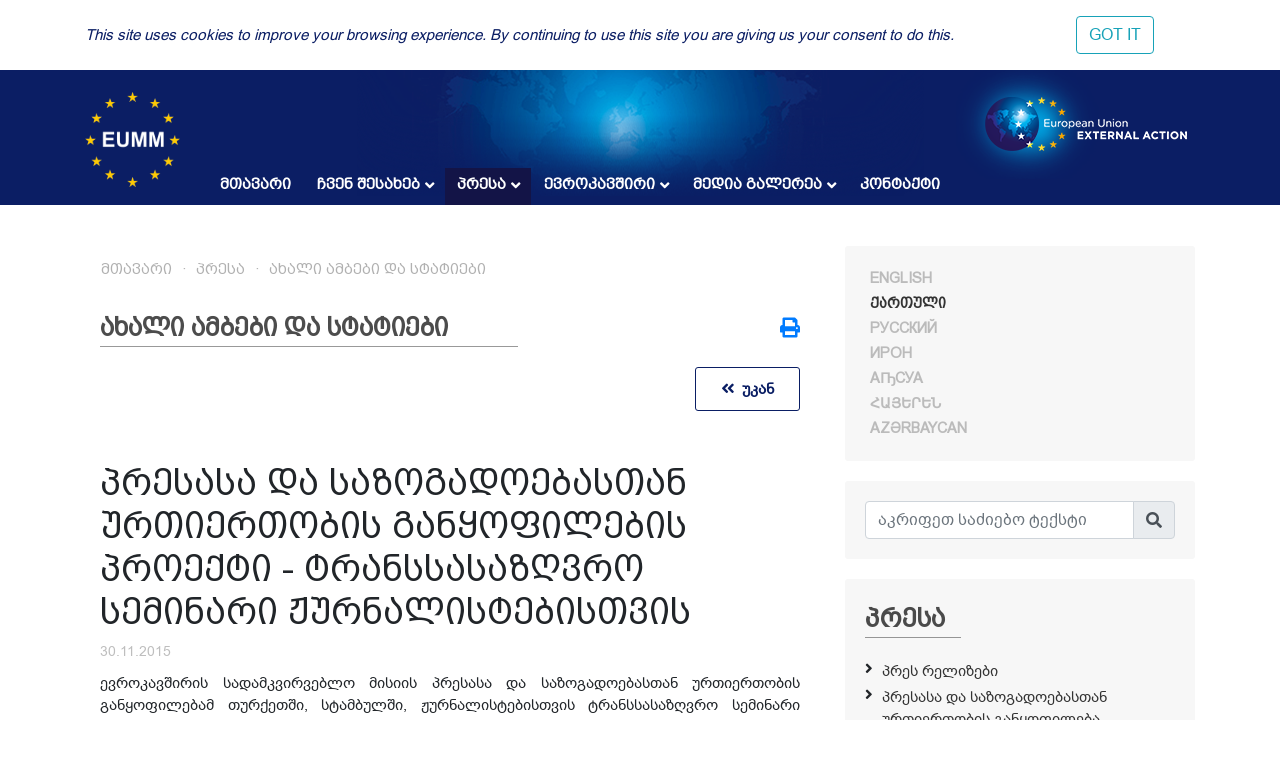

--- FILE ---
content_type: text/html; charset=UTF-8
request_url: https://www.eumm.eu/ge/press_and_public_information/features/5311/?year=2015&month=12
body_size: 10542
content:
<!DOCTYPE html>
<html lang="ka">
<head>

<!-- Google tag (gtag.js) -->
<script async src="https://www.googletagmanager.com/gtag/js?id=G-BYWBE31N3W"></script>
<script>
  window.dataLayer = window.dataLayer || [];
  function gtag(){dataLayer.push(arguments);}
  gtag('js', new Date());

  gtag('config', 'G-BYWBE31N3W');
</script>



	<meta charset="utf-8">
	
    <meta http-equiv="X-UA-Compatible" content="IE=edge"/>
    <meta name="viewport" content="width=device-width, initial-scale=1.0"/>
    
    <meta name="spycloud-domain-verification" content="4d7c47be-50f3-4500-9b87-f71e4a8bb2e5">
    
    <meta name="description" content="European Union Monitoring Mission in Georgia">
    <meta name="keywords" content="European Union Monitoring Mission, Georgia">
	<meta name="author" content="EUMM in Geoorgia Software Developers">
	
    <title>პრესასა და საზოგადოებასთან ურთიერთობის განყოფილების პროექტი - ტრანსსასაზღვრო სემინარი ჟურნალისტებისთვის - EUMM GEORGIA</title>
    
    <link rel="stylesheet" href="/r/libs/fontawesome/5.6.1-free/css/all.min.css">
    <link rel="stylesheet" href="/r/libs/OwlCarousel2/2.3.4/assets/owl.carousel.min.css">
    <link rel="stylesheet" href="/r/libs/OwlCarousel2/2.3.4/assets/owl.theme.default.min.css">
    <link rel="stylesheet" href="/r/libs/fancybox/3.5.6/jquery.fancybox.min.css">
    <link rel="stylesheet" href="/r/libs/bootstrap/4.1.3/css/bootstrap.min.css">
    <link rel="stylesheet" href="/r/css/main.css?20200921-1">
    <!--  -->
    
    <!-- favicon -->
    <link rel="apple-touch-icon" sizes="180x180" href="/r/i/favicons/apple-touch-icon.png">
    <link rel="icon" type="image/png" sizes="32x32" href="/r/i/favicons/favicon-32x32.png">
    <link rel="icon" type="image/png" sizes="96x96" href="/r/i/favicons/favicon-96x96.png">
    <link rel="icon" type="image/png" sizes="16x16" href="/r/i/favicons/favicon-16x16.png">
    <link rel="manifest" href="/r/i/favicons/site.webmanifest">
    <link rel="mask-icon" href="/r/i/favicons/safari-pinned-tab.svg" color="#5bbad5">
    <meta name="msapplication-TileColor" content="#0B1E64">
    <meta name="theme-color" content="#ffffff">
    <link rel="shortcut icon" href="favicon.ico">
    
    <!-- Facebook -->
    <meta property="og:title" content="პრესასა და საზოგადოებასთან ურთიერთობის განყოფილების პროექტი - ტრანსსასაზღვრო სემინარი ჟურნალისტებისთვის">
    <meta property="og:description" content="ახალი ამბები და სტატიები">
    <meta property="og:url" content="https://www.eumm.eu/ge/press_and_public_information/features/5311/?year=2015&month=12">
    
    <meta property="og:image" content="https://www.eumm.eu/data/img/5311/IMG_6199 Class.52xir5uiC5.jpg">
     
    <meta property="og:type" content="website"> 
    <meta property="fb:app_id" content="225025530995393">
    
    
    <!-- Twitter -->
    <meta name="twitter:card" content="summary">
    <!-- <meta name="twitter:site" content="@eummmgeorgia--TWITTER-ACCOUNT"> -->
    <!-- <meta name="twitter:creator" content="@eummmgeorgia--TWITTER-ACCOUNT"> -->
    <meta name="twitter:title" content="პრესასა და საზოგადოებასთან ურთიერთობის განყოფილების პროექტი - ტრანსსასაზღვრო სემინარი ჟურნალისტებისთვის">
    <meta name="twitter:description" content="ახალი ამბები და სტატიები">
    <meta name="twitter:image" content="https://www.eumm.eu/data/img/5311/IMG_6199 Class.52xir5uiC5.jpg">
    

    
    <script type="text/javascript" src="/r/libs/jQuery/3.6.0/jquery.min.js?20210318-1"></script>
    
    </head>
<body attr-device="">
		<!-- Facebook JavaScript SDK -->
    <div id="fb-root"></div>
    <script>(function(d, s, id) {
      var js, fjs = d.getElementsByTagName(s)[0];
      if (d.getElementById(id)) return;
      js = d.createElement(s); js.id = id;
      js.src = 'https://connect.facebook.net/en_US/sdk.js#xfbml=1&version=v3.2&appId=177010782370604&autoLogAppEvents=1';
      fjs.parentNode.insertBefore(js, fjs);
    }(document, 'script', 'facebook-jssdk'));</script>
	<!-- /Facebook JavaScript SDK -->
		
	<!-- Go to www.addthis.com/dashboard to customize your tools -->
	<script type="text/javascript" src="//s7.addthis.com/js/300/addthis_widget.js#pubid=suxumi"></script>
	<div width="320" height="92" layout="responsive" data-pub-id="suxumi" data-widget-id="0nvg" data-widget-type="floating"></div>
	
	<header id="header-main" class="container-fluid header">
		<div class="row">
			<div class="col-sm-12">
    			
            		<div class="container">
            			<div class="row">
            				<div class="col-12">
            					
            					<div class="logo-container">
            						<a href="/ge/"><img src="/r/i/eumm-logo-transparent-250x.png"></a>
            					</div>
            					
            					<div class="logo-container-right">
            						<a href="https://eeas.europa.eu/" target="_blank"><img src="/r/i/eu_external_action_logo.png"></a>
            					</div>
            					
        						
<div class="navigation-main-container open-- desktop--- clearfix">
	
    <div class="navbar-toggle-button-container">
        <a class="navicon-button x open--">
        	<span class="navicon"></span>
        </a>
    </div>
	
    <nav class="navigation-main clearfix" role="navigation">
        <ul>
        	<li class="d-lg-none d-md-block">
        		<a href="javscript:void('Languages');" class="" title=""><i class="fas fa-globe-europe"></i></a>
        		<ul>
    				    				<li><a href="/en/press_and_public_information/features/5311/?year=2015&month=12" class="col-6- lang- font-caps " title="English (en)" >
    				    English
    			    </a></li>
    				    				<li><a href="/ge/press_and_public_information/features/5311/?year=2015&month=12" class="col-6- lang- font-caps active" title="ქართული (ge)" >
    				    ქართული
    			    </a></li>
    				    				<li><a href="/ru/press_and_public_information/features/5311/?year=2015&month=12" class="col-6- lang- font-caps " title="Русский (ru)" >
    				    Русский
    			    </a></li>
    				    				<li><a href="/os/press_and_public_information/features/5311/?year=2015&month=12" class="col-6- lang- font-caps " title="Ирон (os)" >
    				    Ирон
    			    </a></li>
    				    				<li><a href="/ab/press_and_public_information/features/5311/?year=2015&month=12" class="col-6- lang- font-caps " title="Аҧсуа (ab)" >
    				    Аҧсуа
    			    </a></li>
    				    				<li><a href="/am/press_and_public_information/features/5311/?year=2015&month=12" class="col-6- lang- font-caps " title="հայերեն (am)" >
    				    հայերեն
    			    </a></li>
    				    				<li><a href="/az/press_and_public_information/features/5311/?year=2015&month=12" class="col-6- lang- font-caps " title="Azərbaycan (az)" >
    				    Azərbaycan
    			    </a></li>
    								</ul>
        	</li>
        	
        	    		<li class="">
    			    			<a href="/ge/">მთავარი</a>
    			    			
    			    		</li>
        	    		<li class="">
    			    			<a href="/ge/about_eumm" class="has-nodes" title="ჩვენ შესახებ">ჩვენ შესახებ <i class="fas fa-angle-down icon"></i></a>
    			    			
    			    			<ul>
    				    				<li class="">
    				        				    <a href="/ge/about_eumm/mandate" class="" title="მანდატი">მანდატი</a>
    				        					
    					    				</li>
    				    				<li class="">
    				        				    <a href="/ge/about_eumm/legalbasis" class="" title="ძირითადი დოკუმენტები">ძირითადი დოკუმენტები</a>
    				        					
    					    				</li>
    				    				<li class="">
    				        				    <a href="/ge/about_eumm/facts_and_figures" class="" title="მონაცემები და ფაქტები">მონაცემები და ფაქტები</a>
    				        					
    					    				</li>
    				    				<li class="">
    				        				    <a href="/ge/about_eumm/meet_our_monitors" class="" title="გაიცანით ჩვენი დამკვირვებლები">გაიცანით ჩვენი დამკვირვებლები</a>
    				        					
    					    				</li>
    				    				<li class="">
    				        					<a href="/ge/about_eumm/tmt6vpzefscy6x7k" class="has-nodes" title="მისიის ხელმძღვანელობა">მისიის ხელმძღვანელობა <i class="fas fa-angle-right icon"></i></a>
    				        					
    					    					<ul>
    						    						<li class=""><a href="/ge/about_eumm/tmt6vpzefscy6x7k/jjzyfaq62wagombqr" title="მისიის ხელმძღვანელი">მისიის ხელმძღვანელი</a>
    						    						<li class=""><a href="/ge/about_eumm/tmt6vpzefscy6x7k/-qnr7avboeponj3gw" title="მისიის ხელმძღვანელის მოადგილე">მისიის ხელმძღვანელის მოადგილე</a>
    						    						<li class=""><a href="/ge/about_eumm/tmt6vpzefscy6x7k/9wjjyhiqfvv4tgbm" title="მისიის ორგანიზაციული სტრუქტურის სქემა ">მისიის ორგანიზაციული სტრუქტურის სქემა </a>
    						    					</ul>
    					    				</li>
    				    				<li class="">
    				        				    <a href="/ge/about_eumm/field_offices_map" class="" title="ჩვენი ოფისები">ჩვენი ოფისები</a>
    				        					
    					    				</li>
    				    				<li class="">
    				        				    <a href="/ge/about_eumm/job_opportunities" class="" title="ვაკანსიები">ვაკანსიები</a>
    				        					
    					    				</li>
    				    				<li class="">
    				        				    <a href="/ge/about_eumm/tenders_" class="" title="ტენდერები">ტენდერები</a>
    				        					
    					    				</li>
    				    			</ul>
    			    		</li>
        	    		<li class="active">
    			    			<a href="/ge/press_and_public_information" class="has-nodes" title="პრესა">პრესა <i class="fas fa-angle-down icon"></i></a>
    			    			
    			    			<ul>
    				    				<li class="">
    				        				    <a href="/ge/press_and_public_information/press_releases" class="" title="პრეს რელიზები">პრეს რელიზები</a>
    				        					
    					    				</li>
    				    				<li class="">
    				        				    <a href="/ge/press_and_public_information/press_and_public_information_office" class="" title="პრესასა და საზოგადოებასთან ურთიერთობის განყოფილება">პრესასა და საზოგადოებასთან ურთიერთობის განყოფილება</a>
    				        					
    					    				</li>
    				    				<li class="active">
    				        				    <a href="/ge/press_and_public_information/features" class="" title="ახალი ამბები და სტატიები">ახალი ამბები და სტატიები</a>
    				        					
    					    				</li>
    				    				<li class="">
    				        				    <a href="/ge/press_and_public_information/leaflets" class="" title="საჯარო ინფორმაცია">საჯარო ინფორმაცია</a>
    				        					
    					    				</li>
    				    				<li class="">
    				        					<a href="/ge/press_and_public_information/peace_prize" class="has-nodes" title="სპეციალური პრიზი მშვიდობის ჟურნალისტიკაში">სპეციალური პრიზი მშვიდობის ჟურნალისტიკაში <i class="fas fa-angle-right icon"></i></a>
    				        					
    					    					<ul>
    						    						<li class=""><a href="/ge/press_and_public_information/peace_prize/news" title="ახალი ამბები">ახალი ამბები</a>
    						    						<li class=""><a href="/ge/press_and_public_information/peace_prize/rules" title="პირობები">პირობები</a>
    						    						<li class=""><a href="/ge/press_and_public_information/peace_prize/p_application_form" title="განაცხადის ფორმა">განაცხადის ფორმა</a>
    						    						<li class=""><a href="/ge/press_and_public_information/peace_prize/previous_winners" title="წინა წლებში გამარჯვებულები ">წინა წლებში გამარჯვებულები </a>
    						    					</ul>
    					    				</li>
    				    				<li class="">
    				        				    <a href="/ge/press_and_public_information/bulletin" class="" title="ევროკავშირის სადამკვირვებლო მისიის პერიოდული გამოცემა">ევროკავშირის სადამკვირვებლო მისიის პერიოდული გამოცემა</a>
    				        					
    					    				</li>
    				    			</ul>
    			    		</li>
        	    		<li class="">
    			    			<a href="/ge/eu_in_georgia" class="has-nodes" title="ევროკავშირი">ევროკავშირი <i class="fas fa-angle-down icon"></i></a>
    			    			
    			    			<ul>
    				    				<li class="">
    				        				    <a href="/ge/eu_in_georgia/the_eu_in_georgia" class="" title="ევროკავშირი საქართველოში">ევროკავშირი საქართველოში</a>
    				        					
    					    				</li>
    				    				<li class="">
    				        				    <a href="/ge/eu_in_georgia/how_does_the_eu_work" class="" title="როგორ მუშაობს ევროკავშირი? ">როგორ მუშაობს ევროკავშირი? </a>
    				        					
    					    				</li>
    				    				<li class="">
    				        				    <a href="/ge/eu_in_georgia/what_is_eu_foreign_policy" class="" title="რა არის ევროკავშირის საგარეო პოლიტიკა">რა არის ევროკავშირის საგარეო პოლიტიკა</a>
    				        					
    					    				</li>
    				    			</ul>
    			    		</li>
        	    		<li class="">
    			    			<a href="/ge/new_media_gallery" class="has-nodes" title="მედია გალერეა">მედია გალერეა <i class="fas fa-angle-down icon"></i></a>
    			    			
    			    			<ul>
    				    				<li class="">
    				        				    <a href="/ge/new_media_gallery/_oshbq0dnwcsvyj4h" class="" title=" მისიის ხელმძღვანელის ლექცია თბილისის სახელმწიფო უნივერსიტეტში"> მისიის ხელმძღვანელის ლექცია თბილისის სახელმწიფო უნივერსიტეტში</a>
    				        					
    					    				</li>
    				    				<li class="">
    				        				    <a href="/ge/new_media_gallery/3cmkxfogvevgjq8fu" class="" title="მისიის ხელმძღვანელის ელჩ მარეკ შჩიგელის ინტერვიუ &quot;Civil Georgia&quot;-სთან">მისიის ხელმძღვანელის ელჩ მარეკ შჩიგელის ინტერვიუ "Civil Georgia"-სთან</a>
    				        					
    					    				</li>
    				    				<li class="">
    				        				    <a href="/ge/new_media_gallery/982a5ito0zgupkcrf" class="" title="ქალთა საერთაშორისო დღე 2022: შეწყვიტე მიკერძოება">ქალთა საერთაშორისო დღე 2022: შეწყვიტე მიკერძოება</a>
    				        					
    					    				</li>
    				    				<li class="">
    				        				    <a href="/ge/new_media_gallery/bwrbvox_cn7byxtja" class="" title="ჟურნალისტიკაში ევროკავშირის პრიზის პრომო ვიდეო ახალისებს ჟურნალისტებს მონაწილეობა მიიღონ კონკურსში">ჟურნალისტიკაში ევროკავშირის პრიზის პრომო ვიდეო ახალისებს ჟურნალისტებს მონაწილეობა მიიღონ კონკურსში</a>
    				        					
    					    				</li>
    				    				<li class="">
    				        				    <a href="/ge/new_media_gallery/pcbe4oexsust_irqm" class="" title="ელჩ მარეკ შჩიგელის ინტერვიუ საინფორმაციო სააგენტო &quot;Europetime&quot;-თან ">ელჩ მარეკ შჩიგელის ინტერვიუ საინფორმაციო სააგენტო "Europetime"-თან </a>
    				        					
    					    				</li>
    				    				<li class="">
    				        				    <a href="/ge/new_media_gallery/jgfgezqaufalqs8oq" class="" title="მისიის საქმიანობა ტელეკომპანია &quot;ფორმულა&quot;-ს ეთერში ">მისიის საქმიანობა ტელეკომპანია "ფორმულა"-ს ეთერში </a>
    				        					
    					    				</li>
    				    				<li class="">
    				        				    <a href="/ge/new_media_gallery/p7j7gowrmbtdkamac" class="" title="ტელეკომპანია &quot;რუსთავი 2&quot; -ის რეპორტაჟი ოძისიდან, ინტერვიუ მისიის ახალ ხელმძღვანელთან ">ტელეკომპანია "რუსთავი 2" -ის რეპორტაჟი ოძისიდან, ინტერვიუ მისიის ახალ ხელმძღვანელთან </a>
    				        					
    					    				</li>
    				    				<li class="">
    				        				    <a href="/ge/new_media_gallery/crfzqhpbrowrw4qgt" class="" title="ტელეკოპმანია &quot;ფორმულა&quot;ს რეპორტაჟი მისიის საქმიანობის შესახებ პანდემიის დროს ">ტელეკოპმანია "ფორმულა"ს რეპორტაჟი მისიის საქმიანობის შესახებ პანდემიის დროს </a>
    				        					
    					    				</li>
    				    				<li class="">
    				        				    <a href="/ge/new_media_gallery/tomjhmyaj751bzzmp" class="" title="მისიის მოქმედი ხელმძღვანელის ინტერვიუ პირველ არხთან ">მისიის მოქმედი ხელმძღვანელის ინტერვიუ პირველ არხთან </a>
    				        					
    					    				</li>
    				    				<li class="">
    				        				    <a href="/ge/new_media_gallery/nmu_wre-lc2iqw87m" class="" title="ტელეკომპანია იმედის რეპორტაჟი ჩვენი პატრულირების ერთი დღის შესახებ ">ტელეკომპანია იმედის რეპორტაჟი ჩვენი პატრულირების ერთი დღის შესახებ </a>
    				        					
    					    				</li>
    				    				<li class="">
    				        				    <a href="/ge/new_media_gallery/uscnmuy4zq0kjvh9g" class="" title="მისიის მოქმედი ხელმძღვანელის ინტერვიუ საზოგადოებრივ მაუწყებელთან ">მისიის მოქმედი ხელმძღვანელის ინტერვიუ საზოგადოებრივ მაუწყებელთან </a>
    				        					
    					    				</li>
    				    				<li class="">
    				        				    <a href="/ge/new_media_gallery/jqadfwujqht0xcbem" class="" title="ერთი დღე დამკვირვებლის ცხოვრებიდან">ერთი დღე დამკვირვებლის ცხოვრებიდან</a>
    				        					
    					    				</li>
    				    				<li class="">
    				        				    <a href="/ge/new_media_gallery/qdn1_d5g1o65hdytp" class="" title="ვინ ვართ ჩვენ და რას ვაკეთებთ">ვინ ვართ ჩვენ და რას ვაკეთებთ</a>
    				        					
    					    				</li>
    				    				<li class="">
    				        				    <a href="/ge/new_media_gallery/xmutmyplycijoee_x" class="" title="მისიის ხელმძღვანელის ინტერვიუ ჟურნალისტიკის რესურსცენტრთან ">მისიის ხელმძღვანელის ინტერვიუ ჟურნალისტიკის რესურსცენტრთან </a>
    				        					
    					    				</li>
    				    				<li class="">
    				        				    <a href="/ge/new_media_gallery/-tfikhcm70ggkg_ud" class="" title="მისიის ხელმძღვანელი ტელეკომპანია &quot;მესამე&quot; -ს ესაუბრება ">მისიის ხელმძღვანელი ტელეკომპანია "მესამე" -ს ესაუბრება </a>
    				        					
    					    				</li>
    				    				<li class="">
    				        				    <a href="/ge/new_media_gallery/z2cgpc2xhfd_3zjjl" class="" title="პატრულირების ერთი დღე მისიასთან ერთად">პატრულირების ერთი დღე მისიასთან ერთად</a>
    				        					
    					    				</li>
    				    				<li class="">
    				        				    <a href="/ge/new_media_gallery/dmkiy1ygpmo3jkosv" class="" title="მისიის ხელმძღვანელი მაესტრო ტვ-ს ესაუბრება">მისიის ხელმძღვანელი მაესტრო ტვ-ს ესაუბრება</a>
    				        					
    					    				</li>
    				    				<li class="">
    				        				    <a href="/ge/new_media_gallery/_xaax3anl22fbeqjg" class="" title="იმედი ტვ EUMM/ HALO Trust-ის თანამშრომლობის შესახებ  ">იმედი ტვ EUMM/ HALO Trust-ის თანამშრომლობის შესახებ  </a>
    				        					
    					    				</li>
    				    				<li class="">
    				        				    <a href="/ge/new_media_gallery/cvaca13bdbm5xzp2j" class="" title="იბერია TV-ის რეპორტაჟი ევროკავშრის მისიის პატრულირების შესახებ ">იბერია TV-ის რეპორტაჟი ევროკავშრის მისიის პატრულირების შესახებ </a>
    				        					
    					    				</li>
    				    				<li class="">
    				        				    <a href="/ge/new_media_gallery/e559w0draxmcbblog" class="" title="მისიის მოქმედი ხელძღვანელი ერიკ ჰოგი სამშვიდობო პრიზზე საზმაუს ესაუბრება">მისიის მოქმედი ხელძღვანელი ერიკ ჰოგი სამშვიდობო პრიზზე საზმაუს ესაუბრება</a>
    				        					
    					    				</li>
    				    				<li class="">
    				        				    <a href="/ge/new_media_gallery/ixvralblqqtqgw3ze_" class="" title="მისიის მოქმედი ხელმძღვანელის ერიკ ჰოგის ინტერვიუ ტელეკომპანია &quot;ერთსულოვნებასთან&quot;">მისიის მოქმედი ხელმძღვანელის ერიკ ჰოგის ინტერვიუ ტელეკომპანია "ერთსულოვნებასთან"</a>
    				        					
    					    				</li>
    				    				<li class="">
    				        				    <a href="/ge/new_media_gallery/jiihgn6n5v2th9igc" class="" title="ევროკავშირის სადამკვირვებლო მისიის ხელმძღვანელის მოადგილე ერიკ ჰოგის ინტერვიუ ტელეკომპანია „ერთსულოვნებასთან“ ">ევროკავშირის სადამკვირვებლო მისიის ხელმძღვანელის მოადგილე ერიკ ჰოგის ინტერვიუ ტელეკომპანია „ერთსულოვნებასთან“ </a>
    				        					
    					    				</li>
    				    				<li class="">
    				        				    <a href="/ge/new_media_gallery/head_of_mission_speaks_to_iberia" class="" title="მისიის ხელმძღვანელი იბერია ტვ-ს ესაუბრება">მისიის ხელმძღვანელი იბერია ტვ-ს ესაუბრება</a>
    				        					
    					    				</li>
    				    				<li class="">
    				        				    <a href="/ge/new_media_gallery/p2ugn958unvqxn6dc" class="" title="გადამკვეთი პუნქტების დაკეტვა">გადამკვეთი პუნქტების დაკეტვა</a>
    				        					
    					    				</li>
    				    				<li class="">
    				        				    <a href="/ge/new_media_gallery/head_of_mission_speaks_to_gpb" class="" title="მისიის ხელმძღვანელი საზმაუს ესაუბრება">მისიის ხელმძღვანელი საზმაუს ესაუბრება</a>
    				        					
    					    				</li>
    				    			</ul>
    			    		</li>
        	    		<li class="">
    			    			<a href="/ge/contact">კონტაქტი</a>
    			    			
    			    		</li>
        	        </ul>
    </nav>
</div>
            					
            				</div>
            			</div>
            		</div>
				
			</div>
		</div>
	</header>
	
				
	<div class="container">
		<div class="row">
			<div class="offset-7 col-5">
        		<nav id="lang-switcher">
        			<div class="list clearfix font-caps ">
        				        				<a href="/en/press_and_public_information/features/5311/?year=2015&month=12" class="lang " title="en" >English</a>
        				<span class="separator">&nbsp;/</span>
        				        				<a href="/ge/press_and_public_information/features/5311/?year=2015&month=12" class="lang active" title="ge" >ქართული</a>
        				<span class="separator">&nbsp;/</span>
        				        				<a href="/ru/press_and_public_information/features/5311/?year=2015&month=12" class="lang " title="ru" >Русский</a>
        				<span class="separator">&nbsp;/</span>
        				        				<a href="/os/press_and_public_information/features/5311/?year=2015&month=12" class="lang " title="os" >Ирон</a>
        				<span class="separator">&nbsp;/</span>
        				        				<a href="/ab/press_and_public_information/features/5311/?year=2015&month=12" class="lang " title="ab" >Аҧсуа</a>
        				<span class="separator">&nbsp;/</span>
        				        				<a href="/am/press_and_public_information/features/5311/?year=2015&month=12" class="lang " title="am" >հայերեն</a>
        				<span class="separator">&nbsp;/</span>
        				        				<a href="/az/press_and_public_information/features/5311/?year=2015&month=12" class="lang " title="az" >Azərbaycan</a>
        				<span class="separator">&nbsp;/</span>
        				        			</div>
        		</nav>
    		</div>
		</div>
	</div>
	
	<section class="container section-container">
		<div class="row">
			<div class="col-lg-8 col-md-12">
				
								    
	<ul class="breadcrumb clearfix">
	        	<li><a href="/ge/">მთავარი</a></li>
    	
								
											
							                                        
                    				                                        
                    				                                        
                    				                                        
                    				                                        
                                        	                    		                    	                    		                    	                    		                    	                    				                                        
                    				                                        
                    				                                        
                    												<li><a href="/ge/press_and_public_information" title="პრესა">პრესა</a></li>			
							                                        
                    				                                        
                    				                    <li><a href="/ge/press_and_public_information/features" title="ახალი ამბები და სტატიები">ახალი ამბები და სტატიები</a></li>                    
                    				                                        
                    				                                        
                                        	                    		                    	                    		                    	                    		                    	                    		                    	                    				                                        
                    															
							                                        
                    				                                        
                    				                                        
                    															
							                                        
                    				                                        
                    				                                        
                    				                                        
                    				                                        
                    				                                        
                    				                                        
                    				                                        
                    				                                        
                    				                                        
                    				                                        
                    				                                        
                    				                                        
                    				                                        
                    				                                        
                    				                                        
                    				                                        
                    				                                        
                    				                                        
                    				                                        
                    				                                        
                    				                                        
                    				                                        
                    				                                        
                    				                                        
                    															
						</ul>								
				    				<div class="container">
    					<div class="row">
    						<div class="col-12">
        						<div class="common header mt-4--">
        							<div class="title">
                                        ახალი ამბები და სტატიები
                                        <div class="line line-7-"></div>
                                	</div>
        							
                                                                    	<div class="icons-container">
                                		<a class="mb-1 icon mytooltip" href="/ge/press_and_public_information/features/5311/?year=2015&month=12&print=yes" target="_blank" title="ბეჭდვა" data-toggle="tooltip"><i class="fas fa-print" style="font-size: 1.25rem;"></i></a>
                                        
                                        <!-- AddToAny BEGIN -->
                                        <div class="a2a_kit a2a_kit_size_20 a2a_default_style" style="display: none;">
                                    		<br><a class="mb-1 a2a_button_facebook"></a>
											<br><a class="mb-1 a2a_button_facebook_messenger"></a>
                                            <br><a class="mb-1 a2a_button_twitter"></a>
                                            <!-- <a class="a2a_button_google_gmail"></a> -->
                                            <!-- <a class="a2a_button_email"></a> -->
                                            <!-- <a class="a2a_button_linkedin"></a> -->
                                            <br><a class="mb-1 a2a_dd" href="https://www.addtoany.com/share"></a>
                                        </div>
                                        <!-- <script async src="https://static.addtoany.com/menu/page.js"></script> -->
                                        <!-- AddToAny END -->
                                        
                                	</div>
                                            						</div>
    						</div>
    						<div class="col-12 content-container">
    							
	

<div class="news-item">
	<div class="back-button-container">
		<a href="/ge/press_and_public_information/features/?year=2015&month=12" class="back-button common button" title="უკან დაბრუნება"><i class="fas fa-angle-double-left icon"></i> &nbsp;უკან</a>
	</div>
	
	<h1 class="title" title="პრესასა და საზოგადოებასთან ურთიერთობის განყოფილების პროექტი - ტრანსსასაზღვრო სემინარი ჟურნალისტებისთვის">პრესასა და საზოგადოებასთან ურთიერთობის განყოფილების პროექტი - ტრანსსასაზღვრო სემინარი ჟურნალისტებისთვის</h1>
	
	<div class="date">30.11.2015</div>
	
	<div class="content">
<div align="justify">ევროკავშირის სადამკვირვებლო მისიის პრესასა და საზოგადოებასთან ურთიერთობის განყოფილებამ თურქეთში, სტამბულში, ჟურნალისტებისთვის ტრანსსასაზღვრო სემინარი მოაწყო. სემინარის თემა იყო „სოციალური ქსელების გაფართოება და ახალი ინსტრუმენტები ჟურნალისტებისთვის“. ღონისძიებაში თორმეტი ჟურნალისტი მონაწილეობდა: ოთხი თბილისის მიერ ადმინისტრირებულ ტერიტორიიდან და ოთხ-ოთხი აფხაზეთიდან და სამხრეთ ოსეთიდან. შეხვედრა, 2015 წლის 23-26 ნოემბერს, სტამბულში, სასტუმრო ნაილსში, ჟურნალისტებს შორის უფრო მჭიდრო კავშირებისა და უკეთესი ურთიერთობების ხელშესაწყობად გაიმართა.<br />
	<br />
	სემინარი მიზნად ისახავდა თბილისის მიერ ადმინისტრირებული ტერიტორიიდან, აფხაზეთიდან და სამხრეთ ოსეთიდან ჩამოსული ჟურნალისტების მესამე ქვეყანაში შეხვედრით წაეხალისებინა ერთად მუშაობა და საერთო თემების შესწავლა. მათ შორის იყო - ახალი ინსტრუმენტები ჟურნალისტებისათვის და ადამიანის უფლებები. სტამბული სიახლოვისა და ვიზებთან დაკავშირებული პრობლემების ნაკლებობის გამო შეირჩა.<br />
	<br />
	სემინარი ორგანიზებული იყო ომისა და მშვიდობის გაშუქების ინსტიტუტთან ერთად (IWPR) <a href="https://www.iwpr.net" target="_blank">www.iwpr.net</a>, რომელთანაც ევროკავშირის სადამკვირვებლო მისიის სამშვიდობო ჟურნალისტიკის პრიზთან მიმართებაშიც ვთანამშრომლობთ. ომისა და მშვიდობის გაშუქების ინსტიტუტი მსოფლიოს მასშტაბით მომუშავე მედიის პროფესიული ორგანიზაციაა. ინსტიტუტის კავკასიის ოფისი საქართველოში ფუნქციონირებს. სემინარის მონაწილე ჟურნალისტების შერჩევა ორგანიზაციის დირექტორმა, ბექა ბაჯელიძემ განახორციელა.<br />
	ტრენინგი შემდეგმა მონაწილეებმა ჩაატარეს:<br />
	<br />
	1. ონიკ ჯეიმს კრიკორიანი <a href="http://onnik-krikorian.com" target="_blank">http://onnik-krikorian.com</a>, კომუნიკაციების პროფესიონალი ექსპერტი, რომელმაც შეადგინა კურსის პროგრამა და ძირითადი თემები წარმოადგინა. ონიკს ასევე წარმატებით აქვს ჩატარებული სემინარები ევროკავშირის სადამკვირვებლო მისიისთვის.<br />
	2. ჰერიეტ ვერ-ოსტინი, აღიარებული ექსპერტი ადამიანის უფლებების დარგში. ჰერიეტი დიდი ბრიტანეთის ორგანიზაცია „აროდიტ კონსალტანტსის“ დირექტორია, <a href="http://www.adroitconsultants.com" target="_blank">www.adroitconsultants.com</a> და მსგავსი ტიპის სემინარები წარმატებით აქვს ჩატარებული მთელს ევროპაში, ახლო აღმოსავლეთში, აფრიკაში და აზიის ქვეყნებში;<br />
	3. გიორგი კუპატაძე, ომისა და მშვიდობის გაშუქების ინსტიტუტის კიბერ უსაფრთხოების ექსპერტი, რომელმაც მოცემულ თემაზე ისაუბრა.<br />
	<br />
	მოწვეულმა ექსპერტებმა ჟურნალისტებს კონსულტაცია გაუწიეს და მონაწილე ჟურნალისტები სრულად იყვნენ ჩართულები ინტენსიურ დისკუსიაში, რომელიც ლექციებს თან სდევდა.<br />
	<br />
	ევროკავშირის სადამკვირვებლო მისიის თანამშრომლებმა პირველად განახორციელეს სემინარის ადმინისტრაციული და მატერიალურ - ტექნიკური უზრუნველყოფა. მასში შედიოდა თარჯიმნების საქმიანობა, თვითმფრინავის და სახმელეთო ტრანსპორტის ბილეთების დაჯავშნა, დაბინავება, კვება და სამოგზაურო დაზღვევა.<br />
	<br />
	მოუთმენლად ველით მომდევნო სემინარს!<br />
	<br />
	
	<div align="center">
		<img width="550" border="0px" align="" alt="" src="/data/image_db_innova/IMG_6199%20Class.jpg" /><br />
		სემინარის მსვლელობა<br />
		<br />
		
		<img width="550" border="0px" align="" alt="" src="/data/image_db_innova/IMG_6213%20Onnik.jpg" /><br />
		ონიკ კრიკორიანი<br />
		<br />
		
		<img width="550" border="0px" align="" alt="" src="/data/image_db_innova/20151125_110401%20HWA.jpg" /><br />
		ჰერიეტ ვერ-ოსტინი სესიას უძღვება<br />
		<br />
		
		<img width="550" border="0px" align="" alt="" src="/data/image_db_innova/IMG_6297%20HR.jpg" /><br />
		დისკუსია </div></div><br />
</div>
	
	<div class="bottom-links-container row mt-5">
		<div class="col-md-6">
					</div>
		
		<div class="col-md-6 text-left text-md-right">
					</div>
	</div>
</div>
    							
    							    						</div>
    					</div>
    				</div>
    				
					<div class="mb-5"></div>
								
				
				<!--
				<div class="spacer mb-5"></div>
				<br><br><br><br><br><br><br><br><br><br>
				<br><br><br><br><br><br><br><br><br><br>
				-->
			</div>
			
			<side class="col-lg-4 col-md-12">
				<div class="search-form-container common block desktop">
					<div class="common header" style="display: none;">
						<div class="title" title="Europe"><i class="fas fa-globe-europe"></i><div class="line"></div></div>
					</div>
					<div class="content row- lang-switcher-2">
        				        				<a href="/en/press_and_public_information/features/5311/?year=2015&month=12" class="col-6- lang- font-caps " title="English (en)" >
        				    English
    				    </a>
        				        				<a href="/ge/press_and_public_information/features/5311/?year=2015&month=12" class="col-6- lang- font-caps active" title="ქართული (ge)" >
        				    ქართული
    				    </a>
        				        				<a href="/ru/press_and_public_information/features/5311/?year=2015&month=12" class="col-6- lang- font-caps " title="Русский (ru)" >
        				    Русский
    				    </a>
        				        				<a href="/os/press_and_public_information/features/5311/?year=2015&month=12" class="col-6- lang- font-caps " title="Ирон (os)" >
        				    Ирон
    				    </a>
        				        				<a href="/ab/press_and_public_information/features/5311/?year=2015&month=12" class="col-6- lang- font-caps " title="Аҧсуа (ab)" >
        				    Аҧсуа
    				    </a>
        				        				<a href="/am/press_and_public_information/features/5311/?year=2015&month=12" class="col-6- lang- font-caps " title="հայերեն (am)" >
        				    հայերեն
    				    </a>
        				        				<a href="/az/press_and_public_information/features/5311/?year=2015&month=12" class="col-6- lang- font-caps " title="Azərbaycan (az)" >
        				    Azərbaycan
    				    </a>
        				                	</div>
                </div>
				
				<div class="search-form-container common block">
					<div class="wrapper">
						<i class="fas fa-times btn-close" title="დახურვა"></i>
						
						<form class="search-form" action="/ge/search/" method="GET">
							<div class="input-group mb-2--">
                                <input type="text" name="q" value="" autocomplete="on" class="form-control" id="inlineFormInputGroup" placeholder="აკრიფეთ საძიებო ტექსტი" title="აკრიფეთ საძიებო ტექსტი">
                                <div class="input-group-append">
                                	<button class="input-group-text btn-search" title="ძიება"><i class="fas fa-search"></i></button>
                                </div>
                            </div>
						</form>
					</div>
				</div>
				
								<div id="side-menu" class="common block">
					<div class="common header">
						<div class="title">პრესა<div class="line"></div></div>
					</div>
					
					<nav class="menu-items">
    					<ul>
    						    						<li class="">
    							<a href="/ge/press_and_public_information/press_releases">პრეს რელიზები</a>
    							
    							    						</li>
    						    						<li class="">
    							<a href="/ge/press_and_public_information/press_and_public_information_office">პრესასა და საზოგადოებასთან ურთიერთობის განყოფილება</a>
    							
    							    						</li>
    						    						<li class="active">
    							<a href="/ge/press_and_public_information/features">ახალი ამბები და სტატიები</a>
    							
    							    						</li>
    						    						<li class="">
    							<a href="/ge/press_and_public_information/leaflets">საჯარო ინფორმაცია</a>
    							
    							    						</li>
    						    						<li class="">
    							<a href="/ge/press_and_public_information/peace_prize">სპეციალური პრიზი მშვიდობის ჟურნალისტიკაში</a>
    							
    							    						</li>
    						    						<li class="">
    							<a href="/ge/press_and_public_information/bulletin">ევროკავშირის სადამკვირვებლო მისიის პერიოდული გამოცემა</a>
    							
    							    						</li>
    						    					</ul>
					</nav>
				</div>
								
				<?php // https://developers.facebook.com/docs/plugins/page-plugin/ ?>
				<div class="side-social-container common block">
					<div class="mb-4--">
    					<div class="common header mb-3">
    						<div class="title">Follow Us<div class="line"></div></div>
    					</div>
    					
    					<div class="content side-social-buttons mb-3 text-center-- d-flex align-items-center">
    						<a href="https://www.facebook.com/EUMM.GEO" class="icon facebook" target="_blank"><i class="fab fa-facebook-square"></i></a>
    						<a href="https://twitter.com/EUMMGeorgia" class="icon twitter" target="_blank"><i class="fab fa-twitter-square"></i></a>
    						<a href="https://twitter.com/EUMMGeorgia_HoM" class="icon twitter-hom" target="_blank"><i></i></a>
    						<!-- <a href="https://www.flickr.com/photos/eeas-csdp/sets/72157677976230403" class="icon flick" target="_blank"><i class="fab fa-flickr"></i></a> -->
    						<!-- <a href="https://www.pinterest.com/press5450/" class="icon pinterest" target="_blank"><i class="fab fa-pinterest-square"></i></a> -->
    						<a href="https://www.youtube.com/channel/UCzzcRnQbH__rk3qp4cPG9aw/videos" class="icon youtube" target="_blank"><i class="fab fa-youtube-square"></i></a>
    						<a href="https://www.instagram.com/eummgeorgia/" class="icon instagram" target="_blank"><i class="fab fa-instagram"></i></a>
    						<a href="https://eumm.eu/rss/en.php" class="icon rss" target="_blank"><i class="fas fa-rss-square"></i></a>
    						<a href="https://www.linkedin.com/company/11311970/" class="icon linkedin" target="_blank"><i class="fab fa-linkedin"></i></a>
    					</div>
    					
    					<div class="content row">
    						<div class="col-12 col-md-6 col-lg-12 eumm-fb-page-container mb-4" style="height: 500px;">
	    						<div class="fb-page" data-href="https://www.facebook.com/EUMM.GEO/" data-width="800" data-height="500" data-tabs="timeline" data-small-header="false" data-adapt-container-width="true" data-hide-cover="false" data-show-facepile="true"><blockquote cite="https://www.facebook.com/EUMM.GEO/" class="fb-xfbml-parse-ignore"><a href="https://www.facebook.com/EUMM.GEO/">European Union Monitoring Mission in Georgia</a></blockquote></div>
    						</div>
                			
        					<div class="col-12 col-md-6 col-lg-12 eumm-twitter-page-container mb-4" style="height: 500px;">
        						<a class="twitter-timeline" data-lang="en" data-height="500" href="https://twitter.com/EUMMGeorgia_HoM">Tweets by EUMM Head of Mission</a>
        						<script async src="https://platform.twitter.com/widgets.js" charset="utf-8"></script>
        					</div>
                			
        					<div class="col-12 col-md-6 col-lg-12 eumm-twitter-page-container-2" style="height: 500px;">
        						<a class="twitter-timeline" data-lang="en" data-height="500" href="https://twitter.com/eummgeorgia?ref_src=twsrc%5Etfw">Tweets by EUMM.Georgia</a>
        						<script async src="https://platform.twitter.com/widgets.js" charset="utf-8"></script>
        					</div>
    					</div>
					</div>
					
					
				</div>
				
				<div class="side-social-container common block d-none">
					<div class="common header">
						<div class="title title-size-2">Follow us on social media<div class="line"></div></div>
					</div>
					<div class="content side-social-buttons">
						<a href="https://www.facebook.com/EUMM.GEO" class="icon facebook" target="_blank"><i class="fab fa-facebook-square"></i></a>
						<a href="https://twitter.com/EUMMGeorgia_HoM" class="icon twitter" target="_blank"><i class="fab fa-twitter-square"></i></a>
						<a href="https://www.flickr.com/photos/eeas-csdp/sets/72157677976230403" class="icon flick" target="_blank"><i class="fab fa-flickr"></i></a>
						<a href="https://www.youtube.com/channel/UCzzcRnQbH__rk3qp4cPG9aw/videos" class="icon youtube" target="_blank"><i class="fab fa-youtube-square"></i></a>
						<a href="https://www.instagram.com/eummgeorgia/" class="icon instagram" target="_blank"><i class="fab fa-instagram"></i></a>
						<a href="https://eumm.eu/rss/en.php" class="icon rss" target="_blank"><i class="fas fa-rss-square"></i></a>
						<a href="https://www.linkedin.com/company/11311970/" class="icon linkedin" target="_blank"><i class="fab fa-linkedin"></i></a>
					</div>
				</div>
				
                                	                    <div class="common block">
                    	<div class="content">
<div class="rightbanner" style="text-align: left;"><a href="https://eumm.eu/ge/new_media_gallery/jqadfwujqht0xcbem">
		<img src="/data/image_db_innova/A-DAY-IN-THE-LIFE-OF-A-MONITOR-ge.jpg" alt="" border="0" align="" /></a></div> </div>
                    </div>
                                    			</side>
		</div>
	</section>
	
	<footer id="footer-main" class="container-fluid">
		<div class="row">
			<div class="col-sm-12">
				
				<div class="container">
					<div class="row">
                		<div class="col-12">
                			<h2 class="text-white text-center">Towards Security. Building Confidence.</h2>
                		</div>
						
						<div class="col-xl-3 col-lg-3 col-md-4 col-6    pt-5">
        					<div class="logo-container">
        						<a href="/"><img src="/r/i/eumm-logo-transparent-150x.png"></a>
        					</div>
							
							<div class="contact-details">
								Ilia Chavchavadze Avenue 64a, <br>
                                0179 Tbilisi, Georgia<br>
                                Tel: +995 595 053753;<br><br>
								
								<small>Working Hours: <b>24/7</b><br>
Assistance: <b>09:00 – 17:00  in English and Georgian</b><br>
&nbsp; &nbsp; &nbsp; &nbsp; &nbsp; &nbsp; &nbsp; &nbsp; &nbsp; &nbsp;<b>17:00 – 09:00 in English only</b><br><br></small>

								<!-- Tel: +995 32 2 719300<br>-->
                                <!-- Fax: +995 32 2 724819<br> -->
                                E-mail: <a href="mailto:contact@eumm.eu">contact@eumm.eu</a>
							</div>
						</div>
						
                								
						<div class="col-xl-5 col-lg-4 col-md-6 col-sm-6 col-12    pt-5 bg-eu-external-action-logo-container---">
        					<div class="social-buttons">
        						<div class="title">Follow us</div>
        						
        						<div class="d-flex align-items-center">
            						<a href="https://www.facebook.com/EUMM.GEO" class="icon facebook" target="_blank"><i class="fab fa-facebook-square"></i></a>
            						<a href="https://twitter.com/EUMMGeorgia" class="icon twitter" target="_blank"><i class="fab fa-twitter-square"></i></a>
            						<a href="https://twitter.com/EUMMGeorgia_HoM" class="icon twitter-hom" target="_blank"></a>
            						<!-- <a href="https://www.flickr.com/photos/eeas-csdp/sets/72157677976230403" class="icon flick" target="_blank"><i class="fab fa-flickr"></i></a> -->
            						<a href="https://www.pinterest.com/press5450/" class="icon pinterest" target="_blank"><i class="fab fa-pinterest-square"></i></a>
            						<a href="https://www.youtube.com/channel/UCzzcRnQbH__rk3qp4cPG9aw/videos" class="icon youtube" target="_blank"><i class="fab fa-youtube-square"></i></a>
            						<a href="https://www.instagram.com/eumm_georgia/" class="icon instagram" target="_blank"><i class="fab fa-instagram"></i></a>
									<a href="https://eumm.eu/rss/en.php" class="icon rss" target="_blank"><i class="fas fa-rss-square"></i></a>
									<a href="https://www.linkedin.com/company/11311970/" class="icon linkedin" target="_blank"><i class="fab fa-linkedin"></i></a>
								</div>
        					</div>
        					
        					<div class="text-center">
								 






<div class="mt-3"><a href="https://eeas.europa.eu/" target="_blank" title="European Union External Action">
		
		
		
		
		
		
		<img src="/r/i/eu_external_action_logo.png" /></a></div>
								
        						<div class="mt-3    d-none">
        							<a href="https://eeas.europa.eu/" target="_blank" title="European Union External Action">
        								<img src="/r/i/eu_external_action_logo.png">
    								</a>
    							</div>
        						<div class="mt-3    d-none">
                                    <!--
        							<a href="https://mzo.gov.hr/croatian-presidency-of-the-council-of-the-european-union/3105" target="_blank" title="The presidency of the Council of the European Union">
        								<img src="/r/i/croatian-presidency-logo.png" style="max-width: 240px; height: auto;">
    								</a>
    								-->
        							<a href="https://www.2021portugal.eu/" target="_blank" title="Presid�ncia Portuguesa do Conselho da Uni�o Europeia | EU2021PT">
        								<img src="/data/file_db/eu_presidency/.sun-logo.svg" style="max-width: 180px; height: auto;">
    								</a>
    								
        						</div>
							</div>
						</div>
					</div>
				</div>
				
			</div>
		</div>
	</footer>
	
    <!--  --><script type="text/javascript" src="/r/libs/bootstrap/4.1.3/js/bootstrap.min.js"></script>
    <!--  --><script type="text/javascript" src="/r/libs/popper.js/1.14.6/popper.min.js"></script>
    <script type="text/javascript" src="/r/libs/OwlCarousel2/2.3.4/owl.carousel.min.js"></script>
    <script type="text/javascript" src="/r/libs/fancybox/3.5.6/jquery.fancybox.min.js"></script>
    <script type="text/javascript" src="/r/js/app.js?20200116-1"></script>
    
	<script>
    $(document).ready(function(){
        App.init({});
    });
	</script>
	

</body>
</html>

--- FILE ---
content_type: text/css
request_url: https://www.eumm.eu/r/css/common.inc.css
body_size: 915
content:
.common {}

.common-color-eumm-blue {color: rgba(11, 30, 100, 1);}
.common-color-eumm-blue-light {color: rgba(11, 30, 100, 0.8);}
.common-bg-eumm-blue {background-color: rgba(11, 30, 100, 1);}

.common.block {
	display: block;
	position: relative;
	background-color: rgb(247, 247, 247);
	border-radius: 3px;
	padding: 20px 20px 20px 20px;
	margin-bottom: 20px;
}

.common.header {
	position: relative;
	margin-bottom: 20px;
	overflow-x: hidden;
}

.common.header .title {
	display: block;
	font-size: 1.6rem;
	font-weight: bold;
	color: rgba(0, 0, 0, 0.7);
	
	display: inline-block;
	border: 0px solid red;
}

.common.header .title-size-2 {font-size: 1.5rem;}
.common.header .title-size-3 {font-size: 1.4rem;}

.common.header .line {display: block; border-bottom: 1px solid rgba(0, 0, 0, 0.4);}
.common.header .title .line {width: 120%;}
.common.header > .line {position: absolute; bottom: 0; left: 0; width: 45%; /*max-width---: 175px;*/}

.common.header .line-5   {width: 50%;}
.common.header .line-6   {width: 60%;}
.common.header .line-7   {width: 70%;}
.common.header .line-8   {width: 80%;}
.common.header .line-9   {width: 90%;}
.common.header .line-10  {width: 100%;}
.common.header .line-110 {width: 110%;}
.common.header .line-120 {width: 120%;}
.common.header .line-130 {width: 130%;}
.common.header .line-140 {width: 140%;}
.common.header .line-150 {width: 150%;}
.common.header .line-160 {width: 160%;}
.common.header .line-170 {width: 170%;}
.common.header .line-180 {width: 180%;}
.common.header .line-190 {width: 190%;}
.common.header .line-200 {width: 200%;}

.common.header .icons-container {
	position: absolute; top: 10px; right: 0;
}

.common.owl-carousel {
	/* position: relative; */
	background-color: rgb(245, 245, 245);
	padding: 20px;
	border-radius: 3px;
	border: 0px solid red;
}

.common.owl-carousel iframe {
	max-width: 100%;
}

.common.owl-carousel .owl-nav {
	position: absolute;
	left: 0;
	top: 50%;
	width: 100%;
	border: 0px solid red;
}

.common.owl-carousel .owl-nav .owl-prev {left: -30px;}
.common.owl-carousel .owl-nav .owl-next {right: -30px;}
.common.owl-carousel .owl-nav .owl-prev,
.common.owl-carousel .owl-nav .owl-next {
	position: absolute;
	font-size: 9rem;
	color: rgba(255, 255, 255, 0.6);
	margin-top: -130px;
	background: none;
	cursor: pointer;
	outline: none;
	color: rgba(11, 30, 100, 0.6);
}
.common.owl-carousel .owl-nav .owl-prev:hover,
.common.owl-carousel .owl-nav .owl-next:hover {
	color: rgba(11, 30, 100, 0.3);
}

.common.pagebar {background-color: rgb(236, 236, 236); padding: 0.5rem 1rem; border-radius: 3px;}
.common.pagebar a {padding: 2px 10px; text-decoration: none; border-radius: 3px; margin-right: 5px;}
.common.pagebar a:LAST-CHILD {margin-right: 0px;}
.common.pagebar a:hover,
.common.pagebar a.active {background-color: rgb(10, 30, 100); color: rgb(255, 255, 255);}
.common.pagebar .dots {color: rgb(150, 150, 150); margin-right: 5px;}

.common.button {
	display: inline-block;
	border: 1px solid rgb(10, 30, 100);
	padding: 10px 25px;	
	color: rgb(10, 30, 100);
	text-transform: uppercase;
	font-weight: bold;
	text-decoration: none;
	border-radius: 3px;
	text-align: center;
	word-break: break-all;
}
.common.button:hover {
	background-color: rgb(10, 30, 100);
	color: rgb(255, 255, 255);
}



--- FILE ---
content_type: text/css
request_url: https://www.eumm.eu/r/css/header.header-main.inc.css
body_size: 358
content:
#header-main {
	position: relative;
	background: url('../i/header-bg-2.png') rgba(11, 30, 100, 1) center no-repeat;
	/*background-size: cover;*/
	
	top--: 0;
	position--: sticky;
	position--: -webkit-sticky;
	
	border: 0px solid red;
}

#header-main .container {
	display: table;
	position: relative;
}

#header-main .container > .row {
	position: relative;
	height: 135px;
}

@media screen and (min-width: 1200px) {
	#header-main .container .row .my-col-2 {
	}
}

#header-main .logo-container {position: relative;}
#header-main .logo-container a {position: absolute; top: 22px;}
#header-main .logo-container img {
	max-height: 95px;
	width: auto;
}

#header-main .logo-container-right {position: relative;}
#header-main .logo-container-right a {position: absolute; top: 0px; right: 0;}
#header-main .logo-container-right img {
	max-height: 115px;
}




--- FILE ---
content_type: text/css
request_url: https://www.eumm.eu/r/css/header.navigation-main.inc.css
body_size: 1608
content:
/* Header Navigation Style */
@media screen and (min-width: 1200px) {
	/*[lang="en"] .navigation-main-container {padding-left: 220px;}*/
}

@media screen and (min-width: 992px) {
	.navigation-main-container {
		position: absolute;
		bottom: 0;
		left: 0;
		border: 0px dotted rgba(255,0,0,0.5);
		width: 100%;
		box-sizing: border-box;
		/*padding: 0 15px 0 115px;*/
	}

	.navigation-main {border: 0px solid green; margin: 0 15px 0 115px; visibility: hidden;}
	.navigation-main a {text-decoration: none;}
	.navigation-main nav {}
	
	.navigation-main ul {margin: 0; padding: 0;}
	
	.navigation-main ul > li {
		display: block;
		float: left;
		position: relative;
		text-decoration: none;
		transition-duration: 0.5s;
	}
	
	.navigation-main li.active,
	.navigation-main li:hover {
		background: rgba(19, 20, 71, 1);
		cursor: pointer;
	}
	
	.navigation-main ul li a {
		display: block;
		padding: 5px 0.8rem 10px 0.8rem;
		border: 0px dotted rgba(0, 0, 255, 0.3);
		color: #fff;
		font-weight: bold;
		position: relative;
	}
	
	.navigation-main li a.has-nodes {
		padding-right: 25px;
	}
	
	.navigation-main li a .icon {
		position: absolute;
		top: 10px; right: 10px;
		transition: transform 0.3s ease-out;
	}
	
	.navigation-main li:hover > a > .icon {
		transform: rotate(90deg);
	}
	
	.navigation-main ul li ul {
		background: rgba(19, 20, 71, 1);
		visibility: hidden;
		opacity: 0;
		min-width: 13rem;
		position: absolute;
		transition: all 0.5s ease;
		left: 0px;
		display--: none; /* @todo */
		height--: 0;
		overflow--: hidden;
		z-index: 2;
		
		/*border: 1px solid red;
		max-height: 50vh;
		overflow: visible;
		overflow-x: hidden;
		overflow-y: scroll;*/
	}
	
	.navigation-main ul li ul li {
		position: relative;
	}
	
	.navigation-main ul li ul a {
		padding: 7px 5px 7px 10px;
		min-width---: 10rem;
		font-weight: normal;
		font-size: 0.9rem;
		transition: all 0.5s ease;
		
		max-width: 18rem;
		white-space: nowrap;
		overflow: hidden;
		text-overflow: ellipsis;
	}
	
	.navigation-main ul li ul li.active:hover a,
	.navigation-main ul li ul a:hover {
		white-space: normal;
		overflow: hidden;
		text-overflow: inherit;
		max-height: 3.42rem;
	}
	
	.navigation-main ul li ul li.active,
	.navigation-main ul li ul li:hover {
		/* background: rgba(8, 41, 109, 1); */
		background: rgba(255, 255, 255, 0.8);
	}
	
	.navigation-main ul li ul li.active > a,
	.navigation-main ul li ul li:hover > a {
		color: rgba(8, 41, 109, 1);
	}
	
	.navigation-main ul li ul li ul {
		top: 0;
		left: 100%;
	}
	
	.navigation-main ul li:hover > ul,
	.navigation-main ul li ul:hover {
		visibility: visible;
		opacity: 1;
		display: block;
		transition: all 0.5s ease-out;
		height: auto;
	}
	
	.navigation-main ul li ul li {
		clear: both;
		width: 100%;
	}
}
@media screen and (max-width: 991px) {
	.navigation-main-container {
	}
	
	.navigation-main-container .navigation-main {
		position: fixed;
		top: 0;
		left: 0;
		z-index: 10;
		width: 100%;
		height: 100%;
		margin-left: -100%;
		background-color: rgb(17, 17, 17);
		border: 0px solid red;
		overflow: auto;		
		transition: all 0.5s ease;
		padding: 30px 0 0 0;
	}
	
	.navigation-main-container .navigation-main ul {list-style: none; border: 0px solid red; padding: 0px;}
	.navigation-main-container .navigation-main ul li {}
	.navigation-main-container .navigation-main ul li a {display: block; padding: 5px 5px 5px 25px; color: rgb(255, 255, 255); border-bottom: 1px solid rgba(255, 255, 255, 0.1); text-decoration: none; transition: all 0.3s ease;}
	.navigation-main-container .navigation-main ul li.active > a {font-weight:bold; background-color: rgba(255, 255, 255, 0.2);}
	.navigation-main-container .navigation-main ul li a:hover {background-color: rgba(255, 255, 255, 0.1);}
	.navigation-main-container .navigation-main ul li li a {padding-left: 50px;}
	.navigation-main-container .navigation-main ul li li li a {padding-left: 75px;}
	.navigation-main-container .navigation-main ul li li li li a {padding-left: 100px;}
	.navigation-main-container .navigation-main ul li a .icon {margin-left: 10px;}
	.navigation-main-container .navigation-main ul li li a .icon {transform: rotate(90deg);}
	
	.navigation-main-container.open .navigation-main {
		margin-left: 0;
	}

	.navigation-main-container .navbar-toggle-button-container {
		position: absolute;
		border: 0px dotted rgba(255, 255, 255, 0.3);
		right: 1rem;
		bottom: 10px;
		padding: 0;
		margin: 0;
	}
	
	.navigation-main-container.open .navbar-toggle-button-container {
		position: fixed;
		top: 20px;
		right: 20px;
		border: 0px solid red;
		bottom: initial;
		left: initial;
		z-index: 15;
		margin: 0;
	}
	
	/* expand/collapse button */
	/* @source https://codepen.io/suxumi/pen/REjgEm */
	.navbar-toggle-button-container *, .navbar-toggle-button-container *:before, .navbar-toggle-button-container *:after { transform: translate3d(0, 0, 0); }
	.navbar-toggle-button-container .navicon-button { display: inline-block; position: relative; padding: 0.5rem 0rem; transition: 0.4s; cursor: pointer; user-select: none; opacity: .8; }
	.navbar-toggle-button-container .navicon-button .navicon:before, .navicon-button .navicon:after { transition: 0.4s;}
	.navbar-toggle-button-container .navicon-button:hover { transition: 0.5s; opacity: 1; }
	.navbar-toggle-button-container .navicon-button:hover .navicon:before, .navicon-button:hover .navicon:after { transition: 0.4s; }
	.navbar-toggle-button-container .navicon-button:hover .navicon:before { top: .725rem; }
	.navbar-toggle-button-container .navicon-button:hover .navicon:after { top: -.725rem; }
	
	.navbar-toggle-button-container .navicon {display: block; position: relative; width: 2.0em; height: .25rem; background: #FFF; transition: 0.5s; border-radius: 2.5rem; }
	.navbar-toggle-button-container .navicon:before, .navicon:after { display: block; content: ""; height: .25rem; width: 2.0rem; background: #FFF; position: absolute; z-index: -1; transition: 0.5s 0.25s; border-radius: 1rem; }
	.navbar-toggle-button-container .navicon:before { top: .525rem; }
	.navbar-toggle-button-container .navicon:after { top: -.525rem; }
	
	.navbar-toggle-button-container .open:not(.steps) .navicon:before,
	.navbar-toggle-button-container .open:not(.steps) .navicon:after { top: 0 !important; }
	
	.navbar-toggle-button-container .open .navicon:before,
	.navbar-toggle-button-container .open .navicon:after { transition: 0.5s; }
	
	/* × and + */
	.navbar-toggle-button-container .open.x .navicon { background: transparent; }
	.navbar-toggle-button-container .open.x .navicon:before { transform: rotate(-45deg); }
	.navbar-toggle-button-container .open.x .navicon:after { transform: rotate(45deg); }
	
}




--- FILE ---
content_type: text/css
request_url: https://www.eumm.eu/r/css/header.header-slider.inc.css?20191212-2
body_size: 741
content:
#header-slider {
	background: rgba(115,115,115,1);
	-webkit-box-shadow: 0px 0px 7px 0px rgba(115,115,115,1);
	-moz-box-shadow: 0px 0px 7px 0px rgba(115,115,115,1);
	box-shadow: 0px 0px 7px 0px rgba(115,115,115,1);
}
#header-slider .owl-carousel {}
#header-slider .owl-carousel .owl-nav {
	position: absolute;
	top: 50%;
	width: 100%;
	border: 0px solid red;
}
#header-slider .owl-carousel .owl-nav .owl-prev {left: 0px;}
#header-slider .owl-carousel .owl-nav .owl-next {right: 0;}
#header-slider .owl-carousel .owl-nav .owl-prev,
#header-slider .owl-carousel .owl-nav .owl-next {
	position: absolute;
	font-size: 7rem;
	color: rgba(255, 255, 255, 0.6);
	margin-top: -100px;
	background: none;
	cursor: pointer;
	outline: none;
}
#header-slider .owl-carousel .owl-nav .owl-prev:hover,
#header-slider .owl-carousel .owl-nav .owl-next:hover {
	color: rgba(255, 255, 255, 1);
}

#header-slider .owl-carousel .owl-dots {
	display: block;
	position: absolute;
	left: 50%;
	bottom: -30px;
	border: 0px solid red;
}

#header-slider .owl-carousel .owl-dots .owl-dot {
	padding: 0 !important;
	margin-right: 7px;
	border-radius: 50%;
	border: 3px solid rgba(0, 0, 0, 0.5);
	outline: none;
}
#header-slider .owl-carousel .owl-dots .owl-dot span {margin: 0; width: 8px; height: 8px; border-radius: 50%;}
#header-slider .owl-carousel .owl-dots .owl-dot.active span {background-color: transparent;}

#header-slider .owl-carousel .item {
	position: relative;
	height: 400px;
	background-size: cover;
}
#header-slider .owl-carousel .item .content {
	position: absolute;
	bottom: 10px;
	width: 90%;
	margin-left: 5%;
	background: rgba(0, 0, 0, 0.5);
	padding: 10px 20px 0px 20px;
	border-radius: 5px;
}
#header-slider .owl-carousel .item .content .title {
	display: block;
	text-transform: capitalize;
	color: rgb(255, 255, 255);
	font-size: 2.5rem;
	margin: 0 0 15px 0;
	text-decoration: none;	
	transition: all .2s ease-in-out;
}

@media screen and (max-width: 992px) {
	#header-slider .owl-carousel .item .content .title {font-size: 2rem;}
}

@media screen and (max-width: 600px) {
	#header-slider .owl-carousel .item .content .title {font-size: 1.5rem;}
}

#header-slider .owl-carousel .item .content .title:hover {
	color: rgb(26, 144, 217);
}
#header-slider .owl-carousel .item .content .description {
	color: #fff;
	margin: 0 0 30px 0;
}
#header-slider .owl-carousel .item .content .btn-read-more {
	border: 1px solid #fff;
	padding: 12px 35px;
	color: rgb(255, 255, 255);
	text-transform: uppercase;
	font-weight: bold;
	text-decoration: none;
	border-radius: 3px;	
	transition: all .2s ease-in-out;
}
#header-slider .owl-carousel .item .content .btn-read-more:hover {
	background-color: rgb(255, 255, 255);
	color: rgb(51, 51, 51);
}




--- FILE ---
content_type: text/css
request_url: https://www.eumm.eu/r/css/inner.per-pages.inc.css
body_size: 845
content:
/* interactive_map */
.interactive_map        {position: relative; width: 640px; height: 336px; background:url(/img/map.jpg); border-radius: 10px; border: 2px solid #ffffff; box-shadow: 0px 0px 7px 0px rgba(128,128,128,1);}
.interactive_map .pointer {position: absolute; cursor: pointer; opacity: 0.7;}
.interactive_map .pointer-zugdidi {top: 138px; left: 163px;}
.interactive_map .pointer-gori    {top: 205px; left: 368px;}
.interactive_map .pointer-mtskheta  {top:226px; left:433px;}
.interactive_map .pointer-headquarters {top: 252px; left: 451px;}

.interactive_map .marker {display: none; position: absolute; min-width: 120px; max-width: 130px; min-height: 50px; padding: 10px; background: white; border: 1px solid silver; border-radius: 10px; border-bottom-left-radius: 0px;}
.interactive_map .marker .title {font-weight: bold; text-align: center;}
.interactive_map .marker .phone {font-size: 0.8rem; text-align: center; white-space: nowrap;}
.interactive_map .marker .phone .icon {color: rgb(10, 30, 100);}
.interactive_map .marker .phone .number {}

.interactive_map .marker-zugdidi {bottom: 200px; left: 170px;}
.interactive_map .marker-gori {bottom: 130px; left: 375px;}
.interactive_map .marker-mtskheta   	{bottom: 110px; left: 440px;}
.interactive_map .marker-headquarters   {bottom: 85px; left: 460px;}

/* new_media_gallery */
.new_media_gallery {}
.new_media_gallery img {max-width: 100%; height: auto;}
.new_media_gallery iframe {max-width: 100%; width: 100%;}
.new_media_gallery .sliced_gal {margin: 0 0 30px 0;}
.new_media_gallery .sliced_gal .block-title {display: block; font-size: 1.2rem; padding: 8px 8px 8px 16px; margin: 0 0 10px 0; background-color: rgb(247, 247, 247); border-radius: 5px;}
.new_media_gallery .gallery_cat {display:block; padding: 5px; height: 200px; overflow: hidden;}
.new_media_gallery .gallery_cat:hover {background-color: rgb(230, 230, 230);}
.new_media_gallery .gallery_cat .image {display: block; width: 100%; height: 125px; background-size: cover !important; background-repeat: no-repeat; background-position: center bottom;}
.new_media_gallery .gallery_cat .title {display: block; text-align: center; margin: 10px 0 0 0;}

.galleryframe {}
.galleryframe .wrapper {display: block; float: left; box-sizing: border-box; width: 33.33%; padding: 0 15px 15px 0;}
.galleryframe .wrapper a.item {
	display: block; height: 175px;
	background-size: cover; background-repeat: no-repeat; background-position: bottom center;
	border: 1px solid #fff; border-radius: 5px;
}
.galleryframe .wrapper a.item:hover {box-shadow: 0px 0px 17px 0px rgba(50,50,50,1);}








--- FILE ---
content_type: text/css
request_url: https://www.eumm.eu/r/css/inner.feedback-form.inc.css
body_size: 362
content:

.feedbackform {border-radius: 3px; border: rgb(230, 230, 203); background-color: rgba(245, 245, 245, .7);}
.feedbackform:hover {background-color: rgba(245, 245, 245, .9); box-shadow: 0px 0px 7px 0px rgba(170,170,170,1);}
.feedbackform .hidden {display: none;}
.feedbackform .fas {font-weight: 900;}
.feedbackform .fieldRow {position: relative;}
.feedbackform .fieldRow.required  {}
.feedbackform .fieldRow.required:after {display: block; position: absolute; z-index: 2; top: 0; right: 5px; content: '*'; color: red;}
.feedbackform .fieldRow.error input,
.feedbackform .fieldRow.error select,
.feedbackform .fieldRow.error textarea,
.feedbackform .fieldRow.error .input-group-text {border: 1px solid #dc3545 !important;}
.feedbackform textarea {height: 150px;}
.feedbackform .form-submit {width: 100%;}
